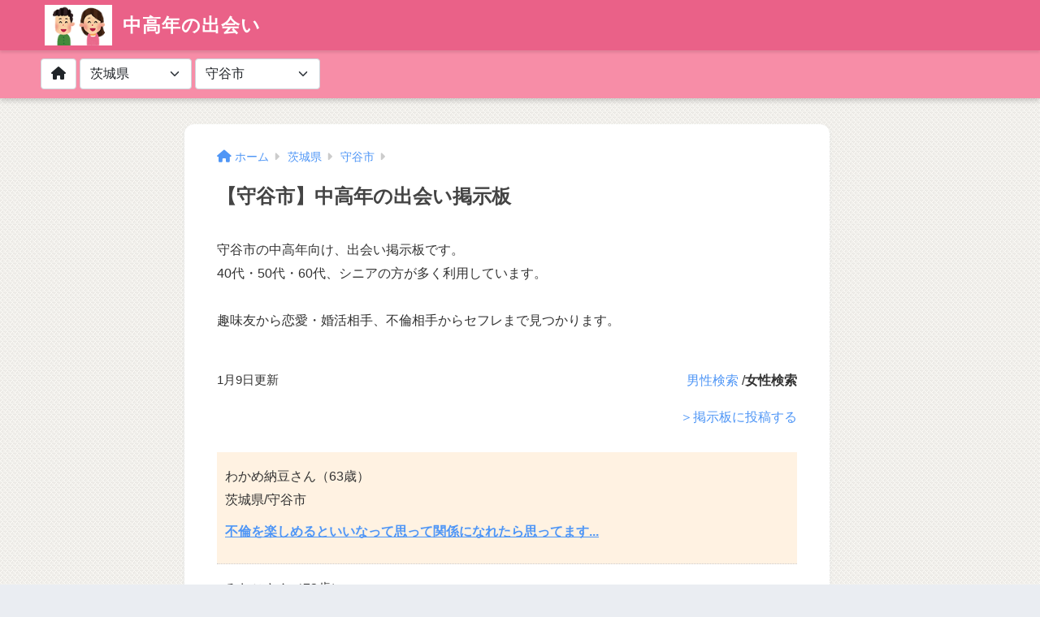

--- FILE ---
content_type: text/html; charset=UTF-8
request_url: https://xn--n8j6d415he1ae9hrty.com/area/%E8%8C%A8%E5%9F%8E/%E5%AE%88%E8%B0%B7%E5%B8%82/
body_size: 13345
content:
<!DOCTYPE html><html lang="ja"><head><meta charset="utf-8"><meta http-equiv="X-UA-Compatible" content="IE=edge"><meta name="HandheldFriendly" content="True"><meta name="MobileOptimized" content="320"><meta name="viewport" content="width=device-width, initial-scale=1, viewport-fit=cover"/><meta name="msapplication-TileColor" content="#ea6188"><meta name="theme-color" content="#ea6188"><link rel="pingback" href="https://xn--n8j6d415he1ae9hrty.com/xmlrpc.php"><title>【守谷市】中高年の出会い掲示板 | 中高年の出会い</title><meta name='robots' content='max-image-preview:large' /><link rel='dns-prefetch' href='//use.fontawesome.com' /><link rel='dns-prefetch' href='//www.googletagmanager.com' /><link rel="alternate" type="application/rss+xml" title="中高年の出会い &raquo; フィード" href="https://xn--n8j6d415he1ae9hrty.com/feed/" /><link rel="alternate" type="application/rss+xml" title="中高年の出会い &raquo; コメントフィード" href="https://xn--n8j6d415he1ae9hrty.com/comments/feed/" /> <script type="text/javascript" id="wpp-js" src="https://xn--n8j6d415he1ae9hrty.com/wp-content/plugins/wordpress-popular-posts/assets/js/wpp.min.js?ver=7.3.6" data-sampling="1" data-sampling-rate="2" data-api-url="https://xn--n8j6d415he1ae9hrty.com/wp-json/wordpress-popular-posts" data-post-id="1107" data-token="2e031708d6" data-lang="0" data-debug="0"></script> <link rel="alternate" title="oEmbed (JSON)" type="application/json+oembed" href="https://xn--n8j6d415he1ae9hrty.com/wp-json/oembed/1.0/embed?url=https%3A%2F%2Fxn--n8j6d415he1ae9hrty.com%2Farea%2F%25E8%258C%25A8%25E5%259F%258E%2F%25E5%25AE%2588%25E8%25B0%25B7%25E5%25B8%2582%2F" /><link rel="alternate" title="oEmbed (XML)" type="text/xml+oembed" href="https://xn--n8j6d415he1ae9hrty.com/wp-json/oembed/1.0/embed?url=https%3A%2F%2Fxn--n8j6d415he1ae9hrty.com%2Farea%2F%25E8%258C%25A8%25E5%259F%258E%2F%25E5%25AE%2588%25E8%25B0%25B7%25E5%25B8%2582%2F&#038;format=xml" /><style id='wp-img-auto-sizes-contain-inline-css' type='text/css'>img:is([sizes=auto i],[sizes^="auto," i]){contain-intrinsic-size:3000px 1500px}
/*# sourceURL=wp-img-auto-sizes-contain-inline-css */</style><link data-optimized="1" rel='stylesheet' id='sng-stylesheet-css' href='https://xn--n8j6d415he1ae9hrty.com/wp-content/litespeed/css/b8c01ea0338f50629f79ddf5d2947df3.css?ver=5c1b8' type='text/css' media='all' /><link data-optimized="1" rel='stylesheet' id='sng-option-css' href='https://xn--n8j6d415he1ae9hrty.com/wp-content/litespeed/css/1b3a06f6adbe14255f21fdbdd711739a.css?ver=88372' type='text/css' media='all' /><link data-optimized="1" rel='stylesheet' id='child-style-css' href='https://xn--n8j6d415he1ae9hrty.com/wp-content/litespeed/css/f3369e4fb90e4b0ccba334f19fe2d268.css?ver=35b26' type='text/css' media='all' /><link data-optimized="1" rel='stylesheet' id='sng-old-css-css' href='https://xn--n8j6d415he1ae9hrty.com/wp-content/litespeed/css/ffeb3f69273c917b64c50233e50bc7ec.css?ver=7f177' type='text/css' media='all' /><link data-optimized="1" rel='stylesheet' id='sango_theme_gutenberg-style-css' href='https://xn--n8j6d415he1ae9hrty.com/wp-content/litespeed/css/901d48435c54b41393bcdffa6ff563ae.css?ver=aa782' type='text/css' media='all' /><style id='sango_theme_gutenberg-style-inline-css' type='text/css'>:root{--sgb-main-color:#ea6188;--sgb-pastel-color:#eaccd3;--sgb-accent-color:#ffb36b;--sgb-widget-title-color:#ffffff;--sgb-widget-title-bg-color:#ea6188;--sgb-bg-color:#eaedf2;--wp--preset--color--sango-main:var(--sgb-main-color);--wp--preset--color--sango-pastel:var(--sgb-pastel-color);--wp--preset--color--sango-accent:var(--sgb-accent-color)}
/*# sourceURL=sango_theme_gutenberg-style-inline-css */</style><link rel='stylesheet' id='sng-fontawesome-css' href='https://use.fontawesome.com/releases/v6.1.1/css/all.css' type='text/css' media='all' /><link data-optimized="1" rel='stylesheet' id='wp-block-library-css' href='https://xn--n8j6d415he1ae9hrty.com/wp-content/litespeed/css/7da96a7ff049739ab7ae932cdfe2d3e6.css?ver=fd58e' type='text/css' media='all' /><style id='rinkerg-gutenberg-rinker-style-inline-css' type='text/css'>.wp-block-create-block-block{background-color:#21759b;color:#fff;padding:2px}

/*# sourceURL=https://xn--n8j6d415he1ae9hrty.com/wp-content/plugins/yyi-rinker/block/build/style-index.css */</style><style id='search-meter-recent-searches-style-inline-css' type='text/css'>.wp-block-search-meter-recent-searches>h2{margin-block-end:0;margin-block-start:0}.wp-block-search-meter-recent-searches>ul{list-style:none;padding-left:0}

/*# sourceURL=https://xn--n8j6d415he1ae9hrty.com/wp-content/plugins/search-meter/blocks/build/recent-searches/style-index.css */</style><style id='search-meter-popular-searches-style-inline-css' type='text/css'>.wp-block-search-meter-popular-searches>h2{margin-block-end:0;margin-block-start:0}.wp-block-search-meter-popular-searches>ul{list-style:none;padding-left:0}

/*# sourceURL=https://xn--n8j6d415he1ae9hrty.com/wp-content/plugins/search-meter/blocks/build/popular-searches/style-index.css */</style><style id='global-styles-inline-css' type='text/css'>:root{--wp--preset--aspect-ratio--square: 1;--wp--preset--aspect-ratio--4-3: 4/3;--wp--preset--aspect-ratio--3-4: 3/4;--wp--preset--aspect-ratio--3-2: 3/2;--wp--preset--aspect-ratio--2-3: 2/3;--wp--preset--aspect-ratio--16-9: 16/9;--wp--preset--aspect-ratio--9-16: 9/16;--wp--preset--color--black: #000000;--wp--preset--color--cyan-bluish-gray: #abb8c3;--wp--preset--color--white: #ffffff;--wp--preset--color--pale-pink: #f78da7;--wp--preset--color--vivid-red: #cf2e2e;--wp--preset--color--luminous-vivid-orange: #ff6900;--wp--preset--color--luminous-vivid-amber: #fcb900;--wp--preset--color--light-green-cyan: #7bdcb5;--wp--preset--color--vivid-green-cyan: #00d084;--wp--preset--color--pale-cyan-blue: #8ed1fc;--wp--preset--color--vivid-cyan-blue: #0693e3;--wp--preset--color--vivid-purple: #9b51e0;--wp--preset--color--sango-main: var(--sgb-main-color);--wp--preset--color--sango-pastel: var(--sgb-pastel-color);--wp--preset--color--sango-accent: var(--sgb-accent-color);--wp--preset--color--sango-blue: #009EF3;--wp--preset--color--sango-orange: #ffb36b;--wp--preset--color--sango-red: #f88080;--wp--preset--color--sango-green: #90d581;--wp--preset--color--sango-black: #333;--wp--preset--color--sango-gray: gray;--wp--preset--color--sango-silver: whitesmoke;--wp--preset--color--sango-light-blue: #b4e0fa;--wp--preset--color--sango-light-red: #ffebeb;--wp--preset--color--sango-light-orange: #fff9e6;--wp--preset--gradient--vivid-cyan-blue-to-vivid-purple: linear-gradient(135deg,rgb(6,147,227) 0%,rgb(155,81,224) 100%);--wp--preset--gradient--light-green-cyan-to-vivid-green-cyan: linear-gradient(135deg,rgb(122,220,180) 0%,rgb(0,208,130) 100%);--wp--preset--gradient--luminous-vivid-amber-to-luminous-vivid-orange: linear-gradient(135deg,rgb(252,185,0) 0%,rgb(255,105,0) 100%);--wp--preset--gradient--luminous-vivid-orange-to-vivid-red: linear-gradient(135deg,rgb(255,105,0) 0%,rgb(207,46,46) 100%);--wp--preset--gradient--very-light-gray-to-cyan-bluish-gray: linear-gradient(135deg,rgb(238,238,238) 0%,rgb(169,184,195) 100%);--wp--preset--gradient--cool-to-warm-spectrum: linear-gradient(135deg,rgb(74,234,220) 0%,rgb(151,120,209) 20%,rgb(207,42,186) 40%,rgb(238,44,130) 60%,rgb(251,105,98) 80%,rgb(254,248,76) 100%);--wp--preset--gradient--blush-light-purple: linear-gradient(135deg,rgb(255,206,236) 0%,rgb(152,150,240) 100%);--wp--preset--gradient--blush-bordeaux: linear-gradient(135deg,rgb(254,205,165) 0%,rgb(254,45,45) 50%,rgb(107,0,62) 100%);--wp--preset--gradient--luminous-dusk: linear-gradient(135deg,rgb(255,203,112) 0%,rgb(199,81,192) 50%,rgb(65,88,208) 100%);--wp--preset--gradient--pale-ocean: linear-gradient(135deg,rgb(255,245,203) 0%,rgb(182,227,212) 50%,rgb(51,167,181) 100%);--wp--preset--gradient--electric-grass: linear-gradient(135deg,rgb(202,248,128) 0%,rgb(113,206,126) 100%);--wp--preset--gradient--midnight: linear-gradient(135deg,rgb(2,3,129) 0%,rgb(40,116,252) 100%);--wp--preset--font-size--small: 13px;--wp--preset--font-size--medium: 20px;--wp--preset--font-size--large: 36px;--wp--preset--font-size--x-large: 42px;--wp--preset--font-family--default: "Helvetica", "Arial", "Hiragino Kaku Gothic ProN", "Hiragino Sans", YuGothic, "Yu Gothic", "メイリオ", Meiryo, sans-serif;--wp--preset--font-family--notosans: "Noto Sans JP", var(--wp--preset--font-family--default);--wp--preset--font-family--mplusrounded: "M PLUS Rounded 1c", var(--wp--preset--font-family--default);--wp--preset--font-family--dfont: "Quicksand", var(--wp--preset--font-family--default);--wp--preset--spacing--20: 0.44rem;--wp--preset--spacing--30: 0.67rem;--wp--preset--spacing--40: 1rem;--wp--preset--spacing--50: 1.5rem;--wp--preset--spacing--60: 2.25rem;--wp--preset--spacing--70: 3.38rem;--wp--preset--spacing--80: 5.06rem;--wp--preset--shadow--natural: 6px 6px 9px rgba(0, 0, 0, 0.2);--wp--preset--shadow--deep: 12px 12px 50px rgba(0, 0, 0, 0.4);--wp--preset--shadow--sharp: 6px 6px 0px rgba(0, 0, 0, 0.2);--wp--preset--shadow--outlined: 6px 6px 0px -3px rgb(255, 255, 255), 6px 6px rgb(0, 0, 0);--wp--preset--shadow--crisp: 6px 6px 0px rgb(0, 0, 0);--wp--custom--wrap--width: 92%;--wp--custom--wrap--default-width: 800px;--wp--custom--wrap--content-width: 1180px;--wp--custom--wrap--max-width: var(--wp--custom--wrap--content-width);--wp--custom--wrap--side: 30%;--wp--custom--wrap--gap: 2em;--wp--custom--wrap--mobile--padding: 16px;--wp--custom--shadow--large: 0 16px 30px -7px rgba(0, 12, 66, 0.15 );--wp--custom--shadow--large-hover: 0 40px 50px -16px rgba(0, 12, 66, 0.2 );--wp--custom--shadow--medium: 0 6px 13px -3px rgba(0, 12, 66, 0.1), 0 0px 1px rgba(0,30,100, 0.1 );--wp--custom--shadow--medium-hover: 0 12px 45px -9px rgb(0 0 0 / 23%);--wp--custom--shadow--solid: 0 1px 2px 0 rgba(24, 44, 84, 0.1), 0 1px 3px 1px rgba(24, 44, 84, 0.1);--wp--custom--shadow--solid-hover: 0 2px 4px 0 rgba(24, 44, 84, 0.1), 0 2px 8px 0 rgba(24, 44, 84, 0.1);--wp--custom--shadow--small: 0 2px 4px #4385bb12;--wp--custom--rounded--medium: 12px;--wp--custom--rounded--small: 6px;--wp--custom--widget--padding-horizontal: 18px;--wp--custom--widget--padding-vertical: 6px;--wp--custom--widget--icon-margin: 6px;--wp--custom--widget--gap: 2.5em;--wp--custom--entry--gap: 1.5rem;--wp--custom--entry--gap-mobile: 1rem;--wp--custom--entry--border-color: #eaedf2;--wp--custom--animation--fade-in: fadeIn 0.7s ease 0s 1 normal;--wp--custom--animation--header: fadeHeader 1s ease 0s 1 normal;--wp--custom--transition--default: 0.3s ease-in-out;--wp--custom--totop--opacity: 0.6;--wp--custom--totop--right: 18px;--wp--custom--totop--bottom: 20px;--wp--custom--totop--mobile--right: 16px;--wp--custom--totop--mobile--bottom: 10px;--wp--custom--toc--button--opacity: 0.6;--wp--custom--footer--column-gap: 40px;}:root { --wp--style--global--content-size: 900px;--wp--style--global--wide-size: 980px; }:where(body) { margin: 0; }.wp-site-blocks > .alignleft { float: left; margin-right: 2em; }.wp-site-blocks > .alignright { float: right; margin-left: 2em; }.wp-site-blocks > .aligncenter { justify-content: center; margin-left: auto; margin-right: auto; }:where(.wp-site-blocks) > * { margin-block-start: 1.5rem; margin-block-end: 0; }:where(.wp-site-blocks) > :first-child { margin-block-start: 0; }:where(.wp-site-blocks) > :last-child { margin-block-end: 0; }:root { --wp--style--block-gap: 1.5rem; }:root :where(.is-layout-flow) > :first-child{margin-block-start: 0;}:root :where(.is-layout-flow) > :last-child{margin-block-end: 0;}:root :where(.is-layout-flow) > *{margin-block-start: 1.5rem;margin-block-end: 0;}:root :where(.is-layout-constrained) > :first-child{margin-block-start: 0;}:root :where(.is-layout-constrained) > :last-child{margin-block-end: 0;}:root :where(.is-layout-constrained) > *{margin-block-start: 1.5rem;margin-block-end: 0;}:root :where(.is-layout-flex){gap: 1.5rem;}:root :where(.is-layout-grid){gap: 1.5rem;}.is-layout-flow > .alignleft{float: left;margin-inline-start: 0;margin-inline-end: 2em;}.is-layout-flow > .alignright{float: right;margin-inline-start: 2em;margin-inline-end: 0;}.is-layout-flow > .aligncenter{margin-left: auto !important;margin-right: auto !important;}.is-layout-constrained > .alignleft{float: left;margin-inline-start: 0;margin-inline-end: 2em;}.is-layout-constrained > .alignright{float: right;margin-inline-start: 2em;margin-inline-end: 0;}.is-layout-constrained > .aligncenter{margin-left: auto !important;margin-right: auto !important;}.is-layout-constrained > :where(:not(.alignleft):not(.alignright):not(.alignfull)){max-width: var(--wp--style--global--content-size);margin-left: auto !important;margin-right: auto !important;}.is-layout-constrained > .alignwide{max-width: var(--wp--style--global--wide-size);}body .is-layout-flex{display: flex;}.is-layout-flex{flex-wrap: wrap;align-items: center;}.is-layout-flex > :is(*, div){margin: 0;}body .is-layout-grid{display: grid;}.is-layout-grid > :is(*, div){margin: 0;}body{font-family: var(--sgb-font-family);padding-top: 0px;padding-right: 0px;padding-bottom: 0px;padding-left: 0px;}a:where(:not(.wp-element-button)){text-decoration: underline;}:root :where(.wp-element-button, .wp-block-button__link){background-color: #32373c;border-width: 0;color: #fff;font-family: inherit;font-size: inherit;font-style: inherit;font-weight: inherit;letter-spacing: inherit;line-height: inherit;padding-top: calc(0.667em + 2px);padding-right: calc(1.333em + 2px);padding-bottom: calc(0.667em + 2px);padding-left: calc(1.333em + 2px);text-decoration: none;text-transform: inherit;}.has-black-color{color: var(--wp--preset--color--black) !important;}.has-cyan-bluish-gray-color{color: var(--wp--preset--color--cyan-bluish-gray) !important;}.has-white-color{color: var(--wp--preset--color--white) !important;}.has-pale-pink-color{color: var(--wp--preset--color--pale-pink) !important;}.has-vivid-red-color{color: var(--wp--preset--color--vivid-red) !important;}.has-luminous-vivid-orange-color{color: var(--wp--preset--color--luminous-vivid-orange) !important;}.has-luminous-vivid-amber-color{color: var(--wp--preset--color--luminous-vivid-amber) !important;}.has-light-green-cyan-color{color: var(--wp--preset--color--light-green-cyan) !important;}.has-vivid-green-cyan-color{color: var(--wp--preset--color--vivid-green-cyan) !important;}.has-pale-cyan-blue-color{color: var(--wp--preset--color--pale-cyan-blue) !important;}.has-vivid-cyan-blue-color{color: var(--wp--preset--color--vivid-cyan-blue) !important;}.has-vivid-purple-color{color: var(--wp--preset--color--vivid-purple) !important;}.has-sango-main-color{color: var(--wp--preset--color--sango-main) !important;}.has-sango-pastel-color{color: var(--wp--preset--color--sango-pastel) !important;}.has-sango-accent-color{color: var(--wp--preset--color--sango-accent) !important;}.has-sango-blue-color{color: var(--wp--preset--color--sango-blue) !important;}.has-sango-orange-color{color: var(--wp--preset--color--sango-orange) !important;}.has-sango-red-color{color: var(--wp--preset--color--sango-red) !important;}.has-sango-green-color{color: var(--wp--preset--color--sango-green) !important;}.has-sango-black-color{color: var(--wp--preset--color--sango-black) !important;}.has-sango-gray-color{color: var(--wp--preset--color--sango-gray) !important;}.has-sango-silver-color{color: var(--wp--preset--color--sango-silver) !important;}.has-sango-light-blue-color{color: var(--wp--preset--color--sango-light-blue) !important;}.has-sango-light-red-color{color: var(--wp--preset--color--sango-light-red) !important;}.has-sango-light-orange-color{color: var(--wp--preset--color--sango-light-orange) !important;}.has-black-background-color{background-color: var(--wp--preset--color--black) !important;}.has-cyan-bluish-gray-background-color{background-color: var(--wp--preset--color--cyan-bluish-gray) !important;}.has-white-background-color{background-color: var(--wp--preset--color--white) !important;}.has-pale-pink-background-color{background-color: var(--wp--preset--color--pale-pink) !important;}.has-vivid-red-background-color{background-color: var(--wp--preset--color--vivid-red) !important;}.has-luminous-vivid-orange-background-color{background-color: var(--wp--preset--color--luminous-vivid-orange) !important;}.has-luminous-vivid-amber-background-color{background-color: var(--wp--preset--color--luminous-vivid-amber) !important;}.has-light-green-cyan-background-color{background-color: var(--wp--preset--color--light-green-cyan) !important;}.has-vivid-green-cyan-background-color{background-color: var(--wp--preset--color--vivid-green-cyan) !important;}.has-pale-cyan-blue-background-color{background-color: var(--wp--preset--color--pale-cyan-blue) !important;}.has-vivid-cyan-blue-background-color{background-color: var(--wp--preset--color--vivid-cyan-blue) !important;}.has-vivid-purple-background-color{background-color: var(--wp--preset--color--vivid-purple) !important;}.has-sango-main-background-color{background-color: var(--wp--preset--color--sango-main) !important;}.has-sango-pastel-background-color{background-color: var(--wp--preset--color--sango-pastel) !important;}.has-sango-accent-background-color{background-color: var(--wp--preset--color--sango-accent) !important;}.has-sango-blue-background-color{background-color: var(--wp--preset--color--sango-blue) !important;}.has-sango-orange-background-color{background-color: var(--wp--preset--color--sango-orange) !important;}.has-sango-red-background-color{background-color: var(--wp--preset--color--sango-red) !important;}.has-sango-green-background-color{background-color: var(--wp--preset--color--sango-green) !important;}.has-sango-black-background-color{background-color: var(--wp--preset--color--sango-black) !important;}.has-sango-gray-background-color{background-color: var(--wp--preset--color--sango-gray) !important;}.has-sango-silver-background-color{background-color: var(--wp--preset--color--sango-silver) !important;}.has-sango-light-blue-background-color{background-color: var(--wp--preset--color--sango-light-blue) !important;}.has-sango-light-red-background-color{background-color: var(--wp--preset--color--sango-light-red) !important;}.has-sango-light-orange-background-color{background-color: var(--wp--preset--color--sango-light-orange) !important;}.has-black-border-color{border-color: var(--wp--preset--color--black) !important;}.has-cyan-bluish-gray-border-color{border-color: var(--wp--preset--color--cyan-bluish-gray) !important;}.has-white-border-color{border-color: var(--wp--preset--color--white) !important;}.has-pale-pink-border-color{border-color: var(--wp--preset--color--pale-pink) !important;}.has-vivid-red-border-color{border-color: var(--wp--preset--color--vivid-red) !important;}.has-luminous-vivid-orange-border-color{border-color: var(--wp--preset--color--luminous-vivid-orange) !important;}.has-luminous-vivid-amber-border-color{border-color: var(--wp--preset--color--luminous-vivid-amber) !important;}.has-light-green-cyan-border-color{border-color: var(--wp--preset--color--light-green-cyan) !important;}.has-vivid-green-cyan-border-color{border-color: var(--wp--preset--color--vivid-green-cyan) !important;}.has-pale-cyan-blue-border-color{border-color: var(--wp--preset--color--pale-cyan-blue) !important;}.has-vivid-cyan-blue-border-color{border-color: var(--wp--preset--color--vivid-cyan-blue) !important;}.has-vivid-purple-border-color{border-color: var(--wp--preset--color--vivid-purple) !important;}.has-sango-main-border-color{border-color: var(--wp--preset--color--sango-main) !important;}.has-sango-pastel-border-color{border-color: var(--wp--preset--color--sango-pastel) !important;}.has-sango-accent-border-color{border-color: var(--wp--preset--color--sango-accent) !important;}.has-sango-blue-border-color{border-color: var(--wp--preset--color--sango-blue) !important;}.has-sango-orange-border-color{border-color: var(--wp--preset--color--sango-orange) !important;}.has-sango-red-border-color{border-color: var(--wp--preset--color--sango-red) !important;}.has-sango-green-border-color{border-color: var(--wp--preset--color--sango-green) !important;}.has-sango-black-border-color{border-color: var(--wp--preset--color--sango-black) !important;}.has-sango-gray-border-color{border-color: var(--wp--preset--color--sango-gray) !important;}.has-sango-silver-border-color{border-color: var(--wp--preset--color--sango-silver) !important;}.has-sango-light-blue-border-color{border-color: var(--wp--preset--color--sango-light-blue) !important;}.has-sango-light-red-border-color{border-color: var(--wp--preset--color--sango-light-red) !important;}.has-sango-light-orange-border-color{border-color: var(--wp--preset--color--sango-light-orange) !important;}.has-vivid-cyan-blue-to-vivid-purple-gradient-background{background: var(--wp--preset--gradient--vivid-cyan-blue-to-vivid-purple) !important;}.has-light-green-cyan-to-vivid-green-cyan-gradient-background{background: var(--wp--preset--gradient--light-green-cyan-to-vivid-green-cyan) !important;}.has-luminous-vivid-amber-to-luminous-vivid-orange-gradient-background{background: var(--wp--preset--gradient--luminous-vivid-amber-to-luminous-vivid-orange) !important;}.has-luminous-vivid-orange-to-vivid-red-gradient-background{background: var(--wp--preset--gradient--luminous-vivid-orange-to-vivid-red) !important;}.has-very-light-gray-to-cyan-bluish-gray-gradient-background{background: var(--wp--preset--gradient--very-light-gray-to-cyan-bluish-gray) !important;}.has-cool-to-warm-spectrum-gradient-background{background: var(--wp--preset--gradient--cool-to-warm-spectrum) !important;}.has-blush-light-purple-gradient-background{background: var(--wp--preset--gradient--blush-light-purple) !important;}.has-blush-bordeaux-gradient-background{background: var(--wp--preset--gradient--blush-bordeaux) !important;}.has-luminous-dusk-gradient-background{background: var(--wp--preset--gradient--luminous-dusk) !important;}.has-pale-ocean-gradient-background{background: var(--wp--preset--gradient--pale-ocean) !important;}.has-electric-grass-gradient-background{background: var(--wp--preset--gradient--electric-grass) !important;}.has-midnight-gradient-background{background: var(--wp--preset--gradient--midnight) !important;}.has-small-font-size{font-size: var(--wp--preset--font-size--small) !important;}.has-medium-font-size{font-size: var(--wp--preset--font-size--medium) !important;}.has-large-font-size{font-size: var(--wp--preset--font-size--large) !important;}.has-x-large-font-size{font-size: var(--wp--preset--font-size--x-large) !important;}.has-default-font-family{font-family: var(--wp--preset--font-family--default) !important;}.has-notosans-font-family{font-family: var(--wp--preset--font-family--notosans) !important;}.has-mplusrounded-font-family{font-family: var(--wp--preset--font-family--mplusrounded) !important;}.has-dfont-font-family{font-family: var(--wp--preset--font-family--dfont) !important;}
:root :where(.wp-block-button .wp-block-button__link){background-color: var(--wp--preset--color--sango-main);border-radius: var(--wp--custom--rounded--medium);color: #fff;font-size: 18px;font-weight: 600;padding-top: 0.4em;padding-right: 1.3em;padding-bottom: 0.4em;padding-left: 1.3em;}
:root :where(.wp-block-pullquote){font-size: 1.5em;line-height: 1.6;}
/*# sourceURL=global-styles-inline-css */</style><link data-optimized="1" rel='stylesheet' id='avatar-manager-css' href='https://xn--n8j6d415he1ae9hrty.com/wp-content/litespeed/css/f6cff8bac0f66ab163cdfb588517c8d3.css?ver=7c8d3' type='text/css' media='all' /><link data-optimized="1" rel='stylesheet' id='yyi_rinker_stylesheet-css' href='https://xn--n8j6d415he1ae9hrty.com/wp-content/litespeed/css/38ac712e181240e6fb5c7b6ad919769d.css?ver=71993' type='text/css' media='all' /> <script type="text/javascript" src="https://xn--n8j6d415he1ae9hrty.com/wp-includes/js/jquery/jquery.min.js?ver=3.7.1" id="jquery-core-js"></script> <link rel="https://api.w.org/" href="https://xn--n8j6d415he1ae9hrty.com/wp-json/" /><link rel="alternate" title="JSON" type="application/json" href="https://xn--n8j6d415he1ae9hrty.com/wp-json/wp/v2/pages/1107" /><link rel="EditURI" type="application/rsd+xml" title="RSD" href="https://xn--n8j6d415he1ae9hrty.com/xmlrpc.php?rsd" /><link rel="canonical" href="https://xn--n8j6d415he1ae9hrty.com/area/%E8%8C%A8%E5%9F%8E/%E5%AE%88%E8%B0%B7%E5%B8%82/" /><meta property="og:title" content="【守谷市】中高年の出会い掲示板" /><meta property="og:type" content="blog" /><meta property="og:description" content="" /><meta property="og:url" content="https://xn--n8j6d415he1ae9hrty.com/area/%E8%8C%A8%E5%9F%8E/%E5%AE%88%E8%B0%B7%E5%B8%82/" /><meta property="og:site_name" content="中高年の出会い" /><meta name="twitter:title" content="【守谷市】中高年の出会い掲示板" /><meta name="twitter:card" content="summary" /><meta name="twitter:description" content="" /><meta name="twitter:url" content="https://xn--n8j6d415he1ae9hrty.com/area/%E8%8C%A8%E5%9F%8E/%E5%AE%88%E8%B0%B7%E5%B8%82/" /><meta name="generator" content="Site Kit by Google 1.168.0" /><style id="wpp-loading-animation-styles">@-webkit-keyframes bgslide{from{background-position-x:0}to{background-position-x:-200%}}@keyframes bgslide{from{background-position-x:0}to{background-position-x:-200%}}.wpp-widget-block-placeholder,.wpp-shortcode-placeholder{margin:0 auto;width:60px;height:3px;background:#dd3737;background:linear-gradient(90deg,#dd3737 0%,#571313 10%,#dd3737 100%);background-size:200% auto;border-radius:3px;-webkit-animation:bgslide 1s infinite linear;animation:bgslide 1s infinite linear}</style><style>.yyi-rinker-images {
    display: flex;
    justify-content: center;
    align-items: center;
    position: relative;

}
div.yyi-rinker-image img.yyi-rinker-main-img.hidden {
    display: none;
}

.yyi-rinker-images-arrow {
    cursor: pointer;
    position: absolute;
    top: 50%;
    display: block;
    margin-top: -11px;
    opacity: 0.6;
    width: 22px;
}

.yyi-rinker-images-arrow-left{
    left: -10px;
}
.yyi-rinker-images-arrow-right{
    right: -10px;
}

.yyi-rinker-images-arrow-left.hidden {
    display: none;
}

.yyi-rinker-images-arrow-right.hidden {
    display: none;
}
div.yyi-rinker-contents.yyi-rinker-design-tate  div.yyi-rinker-box{
    flex-direction: column;
}

div.yyi-rinker-contents.yyi-rinker-design-slim div.yyi-rinker-box .yyi-rinker-links {
    flex-direction: column;
}

div.yyi-rinker-contents.yyi-rinker-design-slim div.yyi-rinker-info {
    width: 100%;
}

div.yyi-rinker-contents.yyi-rinker-design-slim .yyi-rinker-title {
    text-align: center;
}

div.yyi-rinker-contents.yyi-rinker-design-slim .yyi-rinker-links {
    text-align: center;
}
div.yyi-rinker-contents.yyi-rinker-design-slim .yyi-rinker-image {
    margin: auto;
}

div.yyi-rinker-contents.yyi-rinker-design-slim div.yyi-rinker-info ul.yyi-rinker-links li {
	align-self: stretch;
}
div.yyi-rinker-contents.yyi-rinker-design-slim div.yyi-rinker-box div.yyi-rinker-info {
	padding: 0;
}
div.yyi-rinker-contents.yyi-rinker-design-slim div.yyi-rinker-box {
	flex-direction: column;
	padding: 14px 5px 0;
}

.yyi-rinker-design-slim div.yyi-rinker-box div.yyi-rinker-info {
	text-align: center;
}

.yyi-rinker-design-slim div.price-box span.price {
	display: block;
}

div.yyi-rinker-contents.yyi-rinker-design-slim div.yyi-rinker-info div.yyi-rinker-title a{
	font-size:16px;
}

div.yyi-rinker-contents.yyi-rinker-design-slim ul.yyi-rinker-links li.amazonkindlelink:before,  div.yyi-rinker-contents.yyi-rinker-design-slim ul.yyi-rinker-links li.amazonlink:before,  div.yyi-rinker-contents.yyi-rinker-design-slim ul.yyi-rinker-links li.rakutenlink:before, div.yyi-rinker-contents.yyi-rinker-design-slim ul.yyi-rinker-links li.yahoolink:before, div.yyi-rinker-contents.yyi-rinker-design-slim ul.yyi-rinker-links li.mercarilink:before {
	font-size:12px;
}

div.yyi-rinker-contents.yyi-rinker-design-slim ul.yyi-rinker-links li a {
	font-size: 13px;
}
.entry-content ul.yyi-rinker-links li {
	padding: 0;
}

div.yyi-rinker-contents .yyi-rinker-attention.attention_desing_right_ribbon {
    width: 89px;
    height: 91px;
    position: absolute;
    top: -1px;
    right: -1px;
    left: auto;
    overflow: hidden;
}

div.yyi-rinker-contents .yyi-rinker-attention.attention_desing_right_ribbon span {
    display: inline-block;
    width: 146px;
    position: absolute;
    padding: 4px 0;
    left: -13px;
    top: 12px;
    text-align: center;
    font-size: 12px;
    line-height: 24px;
    -webkit-transform: rotate(45deg);
    transform: rotate(45deg);
    box-shadow: 0 1px 3px rgba(0, 0, 0, 0.2);
}

div.yyi-rinker-contents .yyi-rinker-attention.attention_desing_right_ribbon {
    background: none;
}
.yyi-rinker-attention.attention_desing_right_ribbon .yyi-rinker-attention-after,
.yyi-rinker-attention.attention_desing_right_ribbon .yyi-rinker-attention-before{
display:none;
}
div.yyi-rinker-use-right_ribbon div.yyi-rinker-title {
    margin-right: 2rem;
}</style><meta name="referrer" content="no-referrer-when-downgrade" /><meta property="og:title" content="【守谷市】中高年の出会い掲示板" /><meta property="og:description" content="" /><meta property="og:type" content="article" /><meta property="og:url" content="https://xn--n8j6d415he1ae9hrty.com/area/%E8%8C%A8%E5%9F%8E/%E5%AE%88%E8%B0%B7%E5%B8%82/" /><meta property="og:image" content="https://xn--n8j6d415he1ae9hrty.com/wp-content/themes/sango-theme/library/images/default.jpg" /><meta name="thumbnail" content="https://xn--n8j6d415he1ae9hrty.com/wp-content/themes/sango-theme/library/images/default.jpg" /><meta property="og:site_name" content="中高年の出会い" /><meta name="twitter:card" content="summary_large_image" /><style type="text/css" id="custom-background-css">body.custom-background { background-image: url("https://xn--n8j6d415he1ae9hrty.com/wp-content/uploads/2023/02/background.jpg.webp"); background-position: left top; background-size: auto; background-repeat: repeat; background-attachment: scroll; }</style> <script type="litespeed/javascript">(function(w,d,s,l,i){w[l]=w[l]||[];w[l].push({'gtm.start':new Date().getTime(),event:'gtm.js'});var f=d.getElementsByTagName(s)[0],j=d.createElement(s),dl=l!='dataLayer'?'&l='+l:'';j.async=!0;j.src='https://www.googletagmanager.com/gtm.js?id='+i+dl;f.parentNode.insertBefore(j,f)})(window,document,'script','dataLayer','GTM-WBTMPCH')</script> <link rel="icon" href="https://xn--n8j6d415he1ae9hrty.com/wp-content/uploads/2020/09/icon.jpg" sizes="32x32" /><link rel="icon" href="https://xn--n8j6d415he1ae9hrty.com/wp-content/uploads/2020/09/icon.jpg" sizes="192x192" /><link rel="apple-touch-icon" href="https://xn--n8j6d415he1ae9hrty.com/wp-content/uploads/2020/09/icon.jpg" /><meta name="msapplication-TileImage" content="https://xn--n8j6d415he1ae9hrty.com/wp-content/uploads/2020/09/icon.jpg" /><style>a{color:#4f96f6}.header, .drawer__title{background-color:#ea6188}#logo a{color:#FFF}.desktop-nav li a , .mobile-nav li a, #drawer__open, .header-search__open, .drawer__title{color:#FFF}.drawer__title__close span, .drawer__title__close span:before{background:#FFF}.desktop-nav li:after{background:#FFF}.mobile-nav .current-menu-item{border-bottom-color:#FFF}.widgettitle, .sidebar .wp-block-group h2, .drawer .wp-block-group h2{color:#ffffff;background-color:#ea6188}#footer-menu a, .copyright{color:#FFF}#footer-menu{background-color:#ea6188}.footer{background-color:#ea6188}.footer, .footer a, .footer .widget ul li a{color:#ffffff}body{font-size:100%}@media only screen and (min-width:481px){body{font-size:100%}}@media only screen and (min-width:1030px){body{font-size:100%}}.totop{background:#ffb36b}.header-info a{color:#FFF;background:linear-gradient(95deg, #738bff, #85e3ec)}.fixed-menu ul{background:#FFF}.fixed-menu a{color:#a2a7ab}.fixed-menu .current-menu-item a, .fixed-menu ul li a.active{color:#009EF3}.post-tab{background:#FFF}.post-tab > div{color:#a7a7a7}body{--sgb-font-family:var(--wp--preset--font-family--default)}#fixed_sidebar{top:0px}:target{scroll-margin-top:0px}.Threads:before{background-image:url("https://xn--n8j6d415he1ae9hrty.com/wp-content/themes/sango-theme/library/images/threads.svg")}.profile-sns li .Threads:before{background-image:url("https://xn--n8j6d415he1ae9hrty.com/wp-content/themes/sango-theme/library/images/threads-outline.svg")}.X:before, .follow-x::before{background-image:url("https://xn--n8j6d415he1ae9hrty.com/wp-content/themes/sango-theme/library/images/x-circle.svg")}</style></head><body class="wp-singular page-template page-template-page-bbs page-template-page-bbs-php page page-id-1107 page-child parent-pageid-18 custom-background wp-theme-sango-theme wp-child-theme-sango-theme-child fa5">
<noscript>
<iframe src="https://www.googletagmanager.com/ns.html?id=GTM-WBTMPCH" height="0" width="0" style="display:none;visibility:hidden"></iframe>
</noscript><div id="container" class="container"><header class="header
"><div id="inner-header" class="inner-header wrap"><div id="logo" class="logo header-logo h1 dfont">
<a href="https://xn--n8j6d415he1ae9hrty.com/" class="header-logo__link">
<img src="https://xn--n8j6d415he1ae9hrty.com/wp-content/uploads/2020/05/logoimage.png" alt="中高年の出会い" width="100" height="60" class="header-logo__img">
中高年の出会い	</a></div><div class="header-search">
<input type="checkbox" class="header-search__input" id="header-search-input" onclick="document.querySelector('.header-search__modal .searchform__input').focus()">
<label class="header-search__close" for="header-search-input"></label><div class="header-search__modal"><form role="search" method="get" class="searchform" action="https://xn--n8j6d415he1ae9hrty.com/"><div>
<input type="search" class="searchform__input" name="s" value="" placeholder="検索" />
<button type="submit" class="searchform__submit" aria-label="検索"><i class="fas fa-search" aria-hidden="true"></i></button></div></form></div></div></div></header><style>.header {
    box-shadow: 0 3px 3px rgb(0 0 0 / 9%);
    z-index: 1050;
}
#areabox {
  box-shadow: 0 3px 6px rgb(0 0 0 / 18%);
  background: #f78da7;
  padding-top:10px;
  padding-right:10px;
  padding-left:10px;
}
#areabox .mr-1 {
    margin-right: 0.25rem!important;
}
#areabox .box_form{
  margin: 0 auto;
}
@media only screen and (min-width: 1030px){
  #areabox .box_form{
    width: 92%;
  }
}
@media only screen and (min-width: 1240px) {
  #areabox .box_form{
    width: 1180px;
  }
}
#areabox select {
    outline: 0;
    appearance: none;
}
#areabox .form-select {
    display: block;
    width: auto;
    padding: 0.375rem 1.75rem 0.375rem 0.75rem;
    font-size: 1rem;
    line-height: 1.5;
    color: #212529;
    vertical-align: middle;
    background-color: #fff;
    background-image: url("data:image/svg+xml;charset=utf8,%3Csvg%20xmlns%3D'http%3A%2F%2Fwww.w3.org%2F2000%2Fsvg'%20viewBox%3D'0%200%2016%2016'%3E%3Cpath%20fill%3D'none'%20stroke%3D'%23343a40'%20stroke-linecap%3D'round'%20stroke-linejoin%3D'round'%20stroke-width%3D'2'%20d%3D'M2%205l6%206%206-6'%2F%3E%3C%2Fsvg%3E");
    background-repeat: no-repeat;
    background-position: right 0.75rem center;
    background-size: 16px 12px;
    border: 1px solid #ced4da;
    border-radius: 0.25rem;
}
#areabox .col-auto {
    width: auto;
    display: inline-block;
}
#areabox.sticky-top {
    position: sticky;
    top: 0;
    z-index: 1020;
}
#areabox .btn {
    display: inline-block;
    color: #212529;
    text-align: center;
    background-color: white;
    border: 1px solid #ced4da;
    padding: 0.375rem 0.75rem;
    font-size: 1rem;
    line-height: 1.5;
    border-radius: 0.25rem;
}</style><div id="areabox" class="sticky-top"><form name="box_form" class="box_form"><div class="col-auto mr-1">
<a class="btn" href="/"><i class="fas fa-home"></i></a></div><div class="col-auto mr-1">
<select name="area" class="form-select" id="box_prefarea" onchange="location.href=document.getElementsByName('box_form')[0].area.value"><option value="/" disabled selected style="display:none;">地域の掲示板</option><optgroup label="北海道・東北"><option value="/area/%E5%8C%97%E6%B5%B7%E9%81%93/">北海道</option><option value="/area/%E9%9D%92%E6%A3%AE/">青森県</option><option value="/area/%E5%B2%A9%E6%89%8B/">岩手県</option><option value="/area/%E5%AE%AE%E5%9F%8E/">宮城県</option><option value="/area/%E7%A7%8B%E7%94%B0/">秋田県</option><option value="/area/%E5%B1%B1%E5%BD%A2/">山形県</option><option value="/area/%E7%A6%8F%E5%B3%B6/">福島県</option></optgroup><p>関東</p><optgroup label="関東"><option value="/area/%E6%9D%B1%E4%BA%AC/">東京都</option><option value="/area/%E7%A5%9E%E5%A5%88%E5%B7%9D/">神奈川県</option><option value="/area/%E5%9F%BC%E7%8E%89/">埼玉県</option><option value="/area/%E5%8D%83%E8%91%89/">千葉県</option><option value="/area/%E8%8C%A8%E5%9F%8E/" selected>茨城県</option><option value="/area/%E6%A0%83%E6%9C%A8/">栃木県</option><option value="/area/%E7%BE%A4%E9%A6%AC/">群馬県</option></optgroup><p>甲信越・北陸</p><optgroup label="甲信越・北陸"><option value="/area/%E5%B1%B1%E6%A2%A8/">山梨県</option><option value="/area/%E9%95%B7%E9%87%8E/">長野県</option><option value="/area/%E6%96%B0%E6%BD%9F/">新潟県</option><option value="/area/%E5%AF%8C%E5%B1%B1/">富山県</option><option value="/area/%E7%9F%B3%E5%B7%9D/">石川県</option><option value="/area/%E7%A6%8F%E4%BA%95/">福井県</option></optgroup><p>東海</p><optgroup label="東海"><option value="/area/%E6%84%9B%E7%9F%A5/">愛知県</option><option value="/area/%E5%B2%90%E9%98%9C/">岐阜県</option><option value="/area/%E4%B8%89%E9%87%8D/">三重県</option><option value="/area/%E9%9D%99%E5%B2%A1/">静岡県</option></optgroup><p>関西</p><optgroup label="関西"><option value="/area/%E5%A4%A7%E9%98%AA/">大阪府</option><option value="/area/%E4%BA%AC%E9%83%BD/">京都府</option><option value="/area/%E5%85%B5%E5%BA%AB/">兵庫県</option><option value="/area/%E5%A5%88%E8%89%AF/">奈良県</option><option value="/area/%E5%92%8C%E6%AD%8C%E5%B1%B1/">和歌山県</option><option value="/area/%E6%BB%8B%E8%B3%80/">滋賀県</option></optgroup><p>中国</p><optgroup label="中国"><option value="/area/%E5%BA%83%E5%B3%B6/">広島県</option><option value="/area/%E5%B2%A1%E5%B1%B1/">岡山県</option><option value="/area/%E5%B3%B6%E6%A0%B9/">島根県</option><option value="/area/%E9%B3%A5%E5%8F%96/">鳥取県</option><option value="/area/%E5%B1%B1%E5%8F%A3/">山口県</option></optgroup><p>四国</p><optgroup label="四国"><option value="/area/%E9%A6%99%E5%B7%9D/">香川県</option><option value="/area/%E5%BE%B3%E5%B3%B6/">徳島県</option><option value="/area/%E6%84%9B%E5%AA%9B/">愛媛県</option><option value="/area/%E9%AB%98%E7%9F%A5/">高知県</option></optgroup><p>九州・沖縄</p><optgroup label="九州・沖縄"><option value="/area/%E7%A6%8F%E5%B2%A1/">福岡県</option><option value="/area/%E4%BD%90%E8%B3%80/">佐賀県</option><option value="/area/%E9%95%B7%E5%B4%8E/">長崎県</option><option value="/area/%E7%86%8A%E6%9C%AC/">熊本県</option><option value="/area/%E5%A4%A7%E5%88%86/">大分県</option><option value="/area/%E5%AE%AE%E5%B4%8E/">宮崎県</option><option value="/area/%E9%B9%BF%E5%85%90%E5%B3%B6/">鹿児島県</option><option value="/area/%E6%B2%96%E7%B8%84/">沖縄県</option></optgroup></select></div><div class="col-auto">
<select name="city" class="form-select" onchange="location.href=document.getElementsByName('box_form')[0].city.value"><option value="/area/%E8%8C%A8%E5%9F%8E/">全体</option><option value="/area/%E8%8C%A8%E5%9F%8E/%E6%B0%B4%E6%88%B8%E5%B8%82/">水戸市</option><option value="/area/%E8%8C%A8%E5%9F%8E/%E6%97%A5%E7%AB%8B%E5%B8%82/">日立市</option><option value="/area/%E8%8C%A8%E5%9F%8E/%E3%81%8B%E3%81%99%E3%81%BF%E3%81%8C%E3%81%86%E3%82%89%E5%B8%82/">かすみがうら市</option><option value="/area/%E8%8C%A8%E5%9F%8E/%E3%81%A4%E3%81%8F%E3%81%B0%E3%81%BF%E3%82%89%E3%81%84%E5%B8%82/">つくばみらい市</option><option value="/area/%E8%8C%A8%E5%9F%8E/%E3%81%A4%E3%81%8F%E3%81%B0%E5%B8%82/">つくば市</option><option value="/area/%E8%8C%A8%E5%9F%8E/%E3%81%B2%E3%81%9F%E3%81%A1%E3%81%AA%E3%81%8B%E5%B8%82/">ひたちなか市</option><option value="/area/%E8%8C%A8%E5%9F%8E/%E7%A8%B2%E6%95%B7%E5%B8%82/">稲敷市</option><option value="/area/%E8%8C%A8%E5%9F%8E/%E4%B8%8B%E5%A6%BB%E5%B8%82/">下妻市</option><option value="/area/%E8%8C%A8%E5%9F%8E/%E7%AC%A0%E9%96%93%E5%B8%82/">笠間市</option><option value="/area/%E8%8C%A8%E5%9F%8E/%E7%89%9B%E4%B9%85%E5%B8%82/">牛久市</option><option value="/area/%E8%8C%A8%E5%9F%8E/%E7%B5%90%E5%9F%8E%E5%B8%82/">結城市</option><option value="/area/%E8%8C%A8%E5%9F%8E/%E5%8F%A4%E6%B2%B3%E5%B8%82/">古河市</option><option value="/area/%E8%8C%A8%E5%9F%8E/%E8%A1%8C%E6%96%B9%E5%B8%82/">行方市</option><option value="/area/%E8%8C%A8%E5%9F%8E/%E9%AB%98%E8%90%A9%E5%B8%82/">高萩市</option><option value="/area/%E8%8C%A8%E5%9F%8E/%E5%9D%82%E6%9D%B1%E5%B8%82/">坂東市</option><option value="/area/%E8%8C%A8%E5%9F%8E/%E6%A1%9C%E5%B7%9D%E5%B8%82/">桜川市</option><option value="/area/%E8%8C%A8%E5%9F%8E/%E9%B9%BF%E5%B6%8B%E5%B8%82/">鹿嶋市</option><option value="/area/%E8%8C%A8%E5%9F%8E/%E5%8F%96%E6%89%8B%E5%B8%82/">取手市</option><option selected>守谷市</option><option value="/area/%E8%8C%A8%E5%9F%8E/%E5%B0%8F%E7%BE%8E%E7%8E%89%E5%B8%82/">小美玉市</option><option value="/area/%E8%8C%A8%E5%9F%8E/%E5%B8%B8%E7%B7%8F%E5%B8%82/">常総市</option><option value="/area/%E8%8C%A8%E5%9F%8E/%E5%B8%B8%E9%99%B8%E5%A4%AA%E7%94%B0%E5%B8%82/">常陸太田市</option><option value="/area/%E8%8C%A8%E5%9F%8E/%E7%A5%9E%E6%A0%96%E5%B8%82/">神栖市</option><option value="/area/%E8%8C%A8%E5%9F%8E/%E7%9F%B3%E5%B2%A1%E5%B8%82/">石岡市</option><option value="/area/%E8%8C%A8%E5%9F%8E/%E7%AD%91%E8%A5%BF%E5%B8%82/">筑西市</option><option value="/area/%E8%8C%A8%E5%9F%8E/%E6%BD%AE%E6%9D%A5%E5%B8%82/">潮来市</option><option value="/area/%E8%8C%A8%E5%9F%8E/%E5%9C%9F%E6%B5%A6%E5%B8%82/">土浦市</option><option value="/area/%E8%8C%A8%E5%9F%8E/%E9%82%A3%E7%8F%82%E5%B8%82/">那珂市</option><option value="/area/%E8%8C%A8%E5%9F%8E/%E9%89%BE%E7%94%B0%E5%B8%82/">鉾田市</option><option value="/area/%E8%8C%A8%E5%9F%8E/%E5%8C%97%E8%8C%A8%E5%9F%8E%E5%B8%82/">北茨城市</option><option value="/area/%E8%8C%A8%E5%9F%8E/%E9%BE%8D%E3%82%B1%E5%B4%8E%E5%B8%82/">龍ケ崎市</option><option value="/area/%E8%8C%A8%E5%9F%8E/%E5%B8%B8%E9%99%B8%E5%A4%A7%E5%AE%AE%E5%B8%82/">常陸大宮市</option></select></div></form></div><div id="content"><div id="inner-content" class="wrap cf"><main id="main" class="m-all t-2of3 d-5of7 cf"><article id="entry" class="cf post-1107 page type-page status-publish entry nothumb"><header class="article-header entry-header"><nav id="breadcrumb"><ul vocab="http://schema.org/" typeof="BreadcrumbList"><li property="itemListElement" typeof="ListItem"><a href="https://xn--n8j6d415he1ae9hrty.com" property="item" typeof="WebPage"><span property="name">ホーム</span></a><meta property="position" content="1" /></li><li property="itemListElement" typeof="ListItem">
<a href="/area/茨城/" property="item" typeof="WebPage"><span property="name">茨城県</span></a><meta property="position" content="2" /></li><li property="itemListElement" typeof="ListItem">
<a href="/area/茨城/守谷市/" property="item" typeof="WebPage"><span property="name">守谷市</span></a><meta property="position" content="3" /></li></ul></nav><h1 class="entry-title single-title">【守谷市】中高年の出会い掲示板</h1></header><div class="entry-content"><div class="section normal" id="userstop">
守谷市の中高年向け、出会い掲示板です。<br />
40代・50代・60代、シニアの方が多く利用しています。<br />
<br />
趣味友から恋愛・婚活相手、不倫相手からセフレまで見つかります。<br />
<br /><div id="bbsframe"><p class="bbsdate mini"><time datetime="2026-01-09">1月9日</time>更新</p><ul class="sexlist"><li><a href="/area/%E8%8C%A8%E5%9F%8E/%E5%AE%88%E8%B0%B7%E5%B8%82/%E7%94%B7%E6%80%A7/">男性検索</a>&nbsp;/</li><li><b>女性検索</b></li></ul><div class="right"><a href="https://xn--n8j6d415he1ae9hrty.com/bbs-write/" target="_blank">＞掲示板に投稿する</a></div>
<br /><div id="userslist_wrap"><div class="user_wrap clearFix"><div class="text_wrap"><div class="name_wrap">
わかめ納豆さん（63歳）</div><div class="tiiki_wrap">
茨城県/守谷市</div><div><b class="msgtitle"><a target="_blank" href="/link/link.php?sitetype=days&msgid=5507727&ut=pc" rel="noopener">不倫を楽しめるといいなって思って関係になれたら思ってます...</a></b></div></div></div><div class="user_wrap clearFix"><div class="text_wrap"><div class="name_wrap">
みおこさん（73歳）</div><div class="tiiki_wrap">
茨城県/守谷市</div><div><b class="msgtitle"><a target="_blank" href="/link/link.php?sitetype=duo&msgid=5415813&ut=pc" rel="noopener">最近いい出会いがなかなかなく、   お話したり、仲良くなれば...</a></b></div></div></div><div class="user_wrap clearFix"><div class="text_wrap"><div class="name_wrap">
七恵さん（59歳）</div><div class="tiiki_wrap">
茨城県/守谷市</div><div><b class="msgtitle"><a target="_blank" href="/link/link.php?sitetype=aikz&msgid=50069029&ut=pc" rel="noopener">今は過程を楽しむ余裕はありません。最･･･</a></b></div></div></div><div class="user_wrap clearFix"><div class="text_wrap"><div class="name_wrap">
モナミさん（48歳）</div><div class="tiiki_wrap">
茨城県/守谷市</div><div><b class="msgtitle"><a target="_blank" href="/link/link.php?sitetype=aikz&msgid=50069018&ut=pc" rel="noopener">女性としての人生を終わりにしたくあり･･･</a></b></div></div></div><div class="user_wrap clearFix"><div class="text_wrap"><div class="name_wrap">
琳音さん（41歳）</div><div class="tiiki_wrap">
茨城県/守谷市</div><div><b class="msgtitle"><a target="_blank" href="/link/link.php?sitetype=aikz&msgid=50069011&ut=pc" rel="noopener">ここ数年彼氏みたいな存在の人がいないの</a></b></div></div></div><div class="user_wrap clearFix"><div class="text_wrap"><div class="name_wrap">
玲美子さん（42歳）</div><div class="tiiki_wrap">
茨城県/守谷市</div><div><b class="msgtitle"><a target="_blank" href="/link/link.php?sitetype=aikz&msgid=50010646&ut=pc" rel="noopener">この年までずっと一人なんです♪</a></b></div></div></div><div class="user_wrap clearFix"><div class="text_wrap"><div class="name_wrap">
よしなさん（46歳）</div><div class="tiiki_wrap">
茨城県/守谷市</div><div><b class="msgtitle"><a target="_blank" href="/link/link.php?sitetype=aikz&msgid=50010650&ut=pc" rel="noopener">久しぶりに体を重ねたいですね☆</a></b></div></div></div><div class="user_wrap clearFix"><div class="text_wrap"><div class="name_wrap">
咲子さん（51歳）</div><div class="tiiki_wrap">
茨城県/守谷市</div><div><b class="msgtitle"><a target="_blank" href="/link/link.php?sitetype=duo&msgid=5412273&ut=pc" rel="noopener">初めまして。    プロフィール見ていただきありがとうござい...</a></b></div></div></div></div></div></div><h2 class="short">【2026年最新】中高年にオススメする出会いアプリ</h2>紹介するサイトは、どれも広告費を多く使って女性の参加者を増やしている掲示板。<br />
<br />
それぞれ特色があり参加している人が違いますが、40代からシニアの方まで多く参加しています。<br />
<br />
もちろん無料で参加出来ます。<br /><div class="say left"><p class="faceicon"><img src="/images/fuki-woman1.jpg" width="110"><span>ゆうこ</span></p><div class="chatting"><div class="sc">
2026年が始まり心機一転、新しい出会いを探す人が増えています。<br />
1月は特に出会いのボーナス時期！<br />
<br />
あなたもいい出会いをして下さい。<br /></div></div></div><h3>ワクワクメール</h3>
昔から人気がある老舗の恋愛・アダルト掲示板。<br />
30代以上の男女が利用出来る掲示板があり、同年代の相手を探すのに使えます。<br />
<br />
都市部のみならず、地方でも会いやすいですね。<br />
使い勝手がいいので、初心者でも使いやすいです。<br />
<br /><div class="center"><a href="https://xn--n8j6d415he1ae9hrty.com/wakuwakumail-touroku/" class="btn raised red-bc strong">ワクワクメールの詳細はこちら</a></div><h3>ハッピーメール</h3>
昔から人気がある老舗の出会い掲示板。<br />
40代以上の男性と会いたい人向けの掲示板があり、相手を探すのに、とても便利なんです。<br />
<br />
都市部のみならず地方でも人気が高いのと、使い勝手もいいですよ。<br />
初心者の方は、まずここから試してほしいです。<br />
<br /><div class="center"><a href="https://xn--n8j6d415he1ae9hrty.com/happymail-touroku/" class="btn raised red-bc strong">ハッピーメールの詳細はこちら</a></div><div id="tiikilink" class="section normal update"><div id="citylist"><h2>茨城県の地域掲示板</h2><ul style="border:none;"><li><a href="/area/%E8%8C%A8%E5%9F%8E/">茨城県</a></li><li><a href="/area/%E8%8C%A8%E5%9F%8E/%E6%B0%B4%E6%88%B8%E5%B8%82/" title="">水戸市</a></li><li><a href="/area/%E8%8C%A8%E5%9F%8E/%E6%97%A5%E7%AB%8B%E5%B8%82/" title="">日立市</a></li><li><a href="/area/%E8%8C%A8%E5%9F%8E/%E3%81%8B%E3%81%99%E3%81%BF%E3%81%8C%E3%81%86%E3%82%89%E5%B8%82/" title="">かすみがうら市</a></li><li><a href="/area/%E8%8C%A8%E5%9F%8E/%E3%81%A4%E3%81%8F%E3%81%B0%E3%81%BF%E3%82%89%E3%81%84%E5%B8%82/" title="">つくばみらい市</a></li><li><a href="/area/%E8%8C%A8%E5%9F%8E/%E3%81%A4%E3%81%8F%E3%81%B0%E5%B8%82/" title="">つくば市</a></li><li><a href="/area/%E8%8C%A8%E5%9F%8E/%E3%81%B2%E3%81%9F%E3%81%A1%E3%81%AA%E3%81%8B%E5%B8%82/" title="">ひたちなか市</a></li><li><a href="/area/%E8%8C%A8%E5%9F%8E/%E7%A8%B2%E6%95%B7%E5%B8%82/" title="">稲敷市</a></li><li><a href="/area/%E8%8C%A8%E5%9F%8E/%E4%B8%8B%E5%A6%BB%E5%B8%82/" title="">下妻市</a></li><li><a href="/area/%E8%8C%A8%E5%9F%8E/%E7%AC%A0%E9%96%93%E5%B8%82/" title="">笠間市</a></li><li><a href="/area/%E8%8C%A8%E5%9F%8E/%E7%89%9B%E4%B9%85%E5%B8%82/" title="">牛久市</a></li><li><a href="/area/%E8%8C%A8%E5%9F%8E/%E7%B5%90%E5%9F%8E%E5%B8%82/" title="">結城市</a></li><li><a href="/area/%E8%8C%A8%E5%9F%8E/%E5%8F%A4%E6%B2%B3%E5%B8%82/" title="">古河市</a></li><li><a href="/area/%E8%8C%A8%E5%9F%8E/%E8%A1%8C%E6%96%B9%E5%B8%82/" title="">行方市</a></li><li><a href="/area/%E8%8C%A8%E5%9F%8E/%E9%AB%98%E8%90%A9%E5%B8%82/" title="">高萩市</a></li><li><a href="/area/%E8%8C%A8%E5%9F%8E/%E5%9D%82%E6%9D%B1%E5%B8%82/" title="">坂東市</a></li><li><a href="/area/%E8%8C%A8%E5%9F%8E/%E6%A1%9C%E5%B7%9D%E5%B8%82/" title="">桜川市</a></li><li><a href="/area/%E8%8C%A8%E5%9F%8E/%E9%B9%BF%E5%B6%8B%E5%B8%82/" title="">鹿嶋市</a></li><li><a href="/area/%E8%8C%A8%E5%9F%8E/%E5%8F%96%E6%89%8B%E5%B8%82/" title="">取手市</a></li><li class="nowcity"><span class="b">守谷市</span></li><li><a href="/area/%E8%8C%A8%E5%9F%8E/%E5%B0%8F%E7%BE%8E%E7%8E%89%E5%B8%82/" title="">小美玉市</a></li><li><a href="/area/%E8%8C%A8%E5%9F%8E/%E5%B8%B8%E7%B7%8F%E5%B8%82/" title="">常総市</a></li><li><a href="/area/%E8%8C%A8%E5%9F%8E/%E5%B8%B8%E9%99%B8%E5%A4%AA%E7%94%B0%E5%B8%82/" title="">常陸太田市</a></li><li><a href="/area/%E8%8C%A8%E5%9F%8E/%E7%A5%9E%E6%A0%96%E5%B8%82/" title="">神栖市</a></li><li><a href="/area/%E8%8C%A8%E5%9F%8E/%E7%9F%B3%E5%B2%A1%E5%B8%82/" title="">石岡市</a></li><li><a href="/area/%E8%8C%A8%E5%9F%8E/%E7%AD%91%E8%A5%BF%E5%B8%82/" title="">筑西市</a></li><li><a href="/area/%E8%8C%A8%E5%9F%8E/%E6%BD%AE%E6%9D%A5%E5%B8%82/" title="">潮来市</a></li><li><a href="/area/%E8%8C%A8%E5%9F%8E/%E5%9C%9F%E6%B5%A6%E5%B8%82/" title="">土浦市</a></li><li><a href="/area/%E8%8C%A8%E5%9F%8E/%E9%82%A3%E7%8F%82%E5%B8%82/" title="">那珂市</a></li><li><a href="/area/%E8%8C%A8%E5%9F%8E/%E9%89%BE%E7%94%B0%E5%B8%82/" title="">鉾田市</a></li><li><a href="/area/%E8%8C%A8%E5%9F%8E/%E5%8C%97%E8%8C%A8%E5%9F%8E%E5%B8%82/" title="">北茨城市</a></li><li><a href="/area/%E8%8C%A8%E5%9F%8E/%E9%BE%8D%E3%82%B1%E5%B4%8E%E5%B8%82/" title="">龍ケ崎市</a></li><li><a href="/area/%E8%8C%A8%E5%9F%8E/%E5%B8%B8%E9%99%B8%E5%A4%A7%E5%AE%AE%E5%B8%82/" title="">常陸大宮市</a></li></ul></div></div><br /></div></article></main></div></div><footer class="footer"><div id="inner-footer" class="inner-footer wrap"><div class="fblock first"><div class="ft_widget widget widget_search"><form role="search" method="get" class="searchform" action="https://xn--n8j6d415he1ae9hrty.com/"><div>
<input type="search" class="searchform__input" name="s" value="" placeholder="検索" />
<button type="submit" class="searchform__submit" aria-label="検索"><i class="fas fa-search" aria-hidden="true"></i></button></div></form></div></div><div class="fblock"><div class="ft_widget widget widget_categories"><h4 class="ft_title">カテゴリ</h4><ul><li class="cat-item cat-item-18"><a href="https://xn--n8j6d415he1ae9hrty.com/sex/">セックス</a></li><li class="cat-item cat-item-9"><a href="https://xn--n8j6d415he1ae9hrty.com/deaiapp/">マッチングアプリ・出会い系</a></li><li class="cat-item cat-item-1"><a href="https://xn--n8j6d415he1ae9hrty.com/taikendan/">体験談</a></li><li class="cat-item cat-item-10"><a href="https://xn--n8j6d415he1ae9hrty.com/deai/">出会える場所・方法</a></li></ul></div></div><div class="fblock last"></div></div><div id="footer-menu" class="footer-menu"><div>
<a class="footer-menu__btn dfont" href="https://xn--n8j6d415he1ae9hrty.com/"><i class="fas fa-home" aria-hidden="true"></i> HOME</a></div><nav><div class="footer-links cf"><ul id="menu-%e3%83%95%e3%83%83%e3%82%bf%e3%83%bc%e3%83%a1%e3%83%8b%e3%83%a5%e3%83%bc" class="nav footer-nav cf"><li id="menu-item-2171" class="menu-item  menu-item-type-post_type menu-item-object-page menu-item-2171"><a href="https://xn--n8j6d415he1ae9hrty.com/attention/">運営者情報</a></li><li id="menu-item-9673" class="menu-item  menu-item-type-post_type menu-item-object-page menu-item-9673"><a href="https://xn--n8j6d415he1ae9hrty.com/profile/">管理人のプロフィール</a></li><li id="menu-item-9612" class="menu-item  menu-item-type-post_type menu-item-object-page menu-item-9612"><a href="https://xn--n8j6d415he1ae9hrty.com/privacy/">プライバシーポリシー</a></li><li id="menu-item-7581" class="menu-item  menu-item-type-post_type menu-item-object-page menu-item-7581"><a href="https://xn--n8j6d415he1ae9hrty.com/sitemap/">サイトマップ</a></li><li id="menu-item-7597" class="menu-item  menu-item-type-post_type menu-item-object-page menu-item-7597"><a href="https://xn--n8j6d415he1ae9hrty.com/otoiawase/">お問い合わせ</a></li></ul></div></nav><p class="copyright dfont">
&copy; 2026			中高年の出会い			All rights reserved.</p></div></footer></div>
<a href="#" class="totop" rel="nofollow" aria-label="トップに戻る"><i class="fa fa-chevron-up" aria-hidden="true"></i></a><script type="speculationrules">{"prefetch":[{"source":"document","where":{"and":[{"href_matches":"/*"},{"not":{"href_matches":["/wp-*.php","/wp-admin/*","/wp-content/uploads/*","/wp-content/*","/wp-content/plugins/*","/wp-content/themes/sango-theme-child/*","/wp-content/themes/sango-theme/*","/*\\?(.+)"]}},{"not":{"selector_matches":"a[rel~=\"nofollow\"]"}},{"not":{"selector_matches":".no-prefetch, .no-prefetch a"}}]},"eagerness":"conservative"}]}</script> <script data-optimized="1" type="litespeed/javascript" data-src="https://xn--n8j6d415he1ae9hrty.com/wp-content/litespeed/js/b7601afbff21ce8e61338d754d218dbb.js?ver=c2eb4"></script><script>window.litespeed_ui_events=window.litespeed_ui_events||["mouseover","click","keydown","wheel","touchmove","touchstart"];var urlCreator=window.URL||window.webkitURL;function litespeed_load_delayed_js_force(){console.log("[LiteSpeed] Start Load JS Delayed"),litespeed_ui_events.forEach(e=>{window.removeEventListener(e,litespeed_load_delayed_js_force,{passive:!0})}),document.querySelectorAll("iframe[data-litespeed-src]").forEach(e=>{e.setAttribute("src",e.getAttribute("data-litespeed-src"))}),"loading"==document.readyState?window.addEventListener("DOMContentLoaded",litespeed_load_delayed_js):litespeed_load_delayed_js()}litespeed_ui_events.forEach(e=>{window.addEventListener(e,litespeed_load_delayed_js_force,{passive:!0})});async function litespeed_load_delayed_js(){let t=[];for(var d in document.querySelectorAll('script[type="litespeed/javascript"]').forEach(e=>{t.push(e)}),t)await new Promise(e=>litespeed_load_one(t[d],e));document.dispatchEvent(new Event("DOMContentLiteSpeedLoaded")),window.dispatchEvent(new Event("DOMContentLiteSpeedLoaded"))}function litespeed_load_one(t,e){console.log("[LiteSpeed] Load ",t);var d=document.createElement("script");d.addEventListener("load",e),d.addEventListener("error",e),t.getAttributeNames().forEach(e=>{"type"!=e&&d.setAttribute("data-src"==e?"src":e,t.getAttribute(e))});let a=!(d.type="text/javascript");!d.src&&t.textContent&&(d.src=litespeed_inline2src(t.textContent),a=!0),t.after(d),t.remove(),a&&e()}function litespeed_inline2src(t){try{var d=urlCreator.createObjectURL(new Blob([t.replace(/^(?:<!--)?(.*?)(?:-->)?$/gm,"$1")],{type:"text/javascript"}))}catch(e){d="data:text/javascript;base64,"+btoa(t.replace(/^(?:<!--)?(.*?)(?:-->)?$/gm,"$1"))}return d}</script></body></html>
<!-- Page optimized by LiteSpeed Cache @2026-01-10 14:58:04 -->

<!-- Page cached by LiteSpeed Cache 7.7 on 2026-01-10 05:58:04 -->

--- FILE ---
content_type: text/css
request_url: https://xn--n8j6d415he1ae9hrty.com/wp-content/litespeed/css/f3369e4fb90e4b0ccba334f19fe2d268.css?ver=35b26
body_size: 5197
content:
.entry-content h2{background:#FFF6E5;padding:.5em 0 .5em .2em;border-width:2px;border-top-style:solid;border-bottom-style:solid;border-color:#d66464;color:#d66464}.fa5 .entry-content h2:before{font-family:"Font Awesome 5 Free";font-weight:900}.fa5 .entry-content h3:before{font-family:"Font Awesome 5 Free";font-weight:900}.fa5 .entry-content h4:before{font-family:"Font Awesome 5 Free";font-weight:900}#inner-content h2.hh4{background:#FFF6E5;border-top-width:2px;border-bottom-width:2px;padding-left:.2em}body{font-family:Meiryo,'メイリオ','MS P Gothic','ＭＳ Ｐゴシック',sans-serif!important;color:#333}ul.list li{font-weight:700}div.update dt{float:left;padding:16px 0 6px 3px;line-height:120%;width:8.7em;font-weight:700}#main div.update dd{margin:0;padding:15px 3px 15px 1em;border-bottom:1px silver dotted;line-height:120%}#tiikilink ul{margin:0;padding:0}ul.todofuken li{display:inline-block;list-style-type:none;padding-left:10px;font-size:18px;word-break:keep-all}#main .article .sitewrap .h3.icon{background:url([data-uri]) no-repeat left top;padding:2px 0 0 43px;margin-bottom:4px}.entry-content ul.sexlist{text-align:right;padding:0;border:none}.entry-content ul.sexlist li{display:inline}.bbsdate{float:left}.user_wrap{border-bottom:1px dotted #ccc;padding:15px 10px}.user_wrap:nth-child(odd){background:#FFF2E2}.name_wrap{display:inline}.tiiki_wrap{display:block}#content{padding-bottom:0}.pager{text-align:center}.pager li{display:inline}.pager li a{display:inline-block;margin:.5em 0;padding:.4em 1.3em;border-radius:3px;box-shadow:0 2px 3px rgb(0 0 0 / .2),0 2px 3px -2px rgb(0 0 0 / .15);color:#fff;text-decoration:none;vertical-align:middle;transition:.3s ease-in-out;background:maroon}.pager li a:hover,.pager li a:focus{box-shadow:0 13px 20px -3px rgb(0 0 0 / .24);text-decoration:none;-webkit-tap-highlight-color:#fff0}.sitewrap{margin-bottom:20px}.article-image2{text-align:center}.table010{background-color:#fff;border-width:1px;border-style:solid;border-collapse:collapse;border-color:#444;width:100%}.table010 td,.table010 th{border-width:1px;border-style:solid;padding:10px;border-color:#c7c7c7;text-align:left}.table010 th{background-color:#A7DCFC;border-color:#777}#main .itemlists h2{font-size:17px}.kiji{clear:both;margin:20px 0}.itemlists{overflow:hidden}.thumbnail-posts-area,.wp_rp_thumbnail{width:240px;max-height:140px;overflow:hidden;position:relative;float:left;display:inline-block;margin-bottom:20px}.thumbnail-posts-area img,.wp_rp_thumbnail img{height:auto;max-width:220px}.button{background:#FFEAF1 none repeat scroll 0 0;border:1px solid #fff;display:inline-block;margin:10px 0;padding:5px 10px;border-radius:5px}.button2{background:#FFEAF1 none repeat scroll 0 0;border-right:1px solid #ccc;border-bottom:1px solid #ccc;display:inline-block;margin:10px 0;padding:5px 10px;border-radius:5px}.button3{display:inline-block;font-weight:700;text-decoration:none;display:inline-block;text-align:center;padding:10px;color:#fff!important;background-color:#ff8300;box-shadow:1px 1px #C16000;text-shadow:0 -1px #C16000;background-image:-moz-linear-gradient(top,#ffa035 0%,#ff8300);background-image:-webkit-gradient(linear,left top,left bottom,from(#ffa035),to(#ff8300))}.button4{background-color:#f1f1f1;border:1px solid #999;border-radius:3px;color:#fefefe;cursor:pointer;display:inline-block;font-size:16px;margin:0;padding:10px 0;text-align:center;vertical-align:middle;text-decoration:none;letter-spacing:.5px;font-weight:700}.button4 .fa::before{margin-right:.5rem}.button4 .fa.type2::before{margin-right:.1rem}.button4.type1{background-color:#E6F1F8;color:#616161}.button4.type2{background-color:#FFD3D3;color:#515151}.button4.type3{background-color:#FFF4F2;color:#616161;padding:5px 0}.button4.expand{width:100%;display:block}#bbsnextbutton-area{margin:30px 0;text-align:center}#bbsnextdata-area{display:none}.homeInner{background:#fff;border-radius:3px;padding:25px 40px;margin-bottom:30px}.homeInner #breadcrumb{margin-bottom:20px}.footer-text{font-size:13px;color:#fff;padding:10px}.orange{color:#ff3300!important}.user_wrap .msgtitle{padding-top:10px;padding-bottom:10px;display:inline-block}.user_wrap .msgtitle a{text-decoration:underline}.tun{text-decoration:underline}.footer,#footer-menu{background-color:#666!important}#footer-menu{opacity:.75}.footer .my-widget li a .my-widget__img{display:none}.sns-btn{display:none}.center img{margin-bottom:30px;max-width:500px}.center img.max230{max-width:230px}.center img.max320{max-width:320px}.center img.max300{max-width:300px}.center img.max350{max-width:350px}.clear{clear:both}.mb60{margin-bottom:60px}.mcenter{text-align:center}.mcenter img{width:100%;max-width:500px}.w300{width:100%;max-width:300px}.orange{color:#f30}.fnormal{font-size:100%}.f15{font-size:103%}.bold,.b{font-weight:700}.fwdef{font-weight:400}.mini{font-size:95%}.mini2{font-size:97%}.big1{font-size:105%}.big2{font-size:110%}.big3{font-size:115%}strong{font-size:100%}.orange{color:#f40}.red{color:red}.red2{font-size:110%;color:red}.green{color:#090}.blue{color:blue}.blue2{color:blue;font-size:110%}.atc-image{text-align:center;padding:5px 0 5px;max-width:500px;margin:auto}.atc-image img{width:100%}.box1{background-color:#f3f3f3;border:1px solid #ccc;margin-bottom:20px;padding:20px}.alink{display:block;overflow:hidden;padding:6px 0 6px 4px}#main .alink h3.site_name{color:blue;background:none;font-weight:700}.alink .img_area{float:left;margin-right:15px;max-width:100px;position:relative}.alink img{height:auto;min-height:100px;width:100%}.alink .site_image{border:1px solid #000;border-radius:10px;box-shadow:0 1px 3px rgb(0 0 0 / .4);display:inline-block;overflow:hidden}.alink .site_mongon{color:#333;font-weight:400}.post-thumbnail{text-align:center;padding:0 15px}.post-thumbnail img{width:auto}.article-image{text-align:center;margin-bottom:30px}.mongon{font-size:90%;line-height:1;color:#C00}.center .mongon{margin-top:-40px;margin-bottom:40px}.emphasis{overflow:hidden}#citylist li{display:inline-block;margin:5px 15px 0 0}#citylist li a{text-decoration:underline}.massage_wrap{font-size:14px}.cardtype__article h2{border:none!important}.cardtype__article time.entry-time{display:none}.men_com{background:#edf6ff none repeat scroll 0 0;font-weight:700;margin-bottom:1.5em;padding:1em;text-decoration:none;display:inline-block;color:#2c2c2f}.women_com{background:#ffebeb none repeat scroll 0 0;font-weight:700;margin-bottom:1.5em;padding:1em;text-decoration:none;display:inline-block;color:#2c2c2f}.chatting .sc a{text-decoration:underline}.chatting .sc a:hover{text-decoration:none}.faceicon span{font-weight:400;margin-top:3px;color:#ccc}.head-pr{display:inline}.pr-text{display:inline;background:#ccc;color:#fff;font-size:11px;padding:3px 6px;margin:0 0 0 3px;font-weight:700;border-radius:2px;vertical-align:text-middle}.pr-wrap{background-color:#b2b2b2;;display:inline;padding:3px 5px;color:#fff;font-size:.8em;line-height:100%}#main{margin:0 auto}@media only screen and (min-width:1240px){.blog .wrap{width:1180px}}@media only screen and (min-width:1030px){.wrap{}.home .cardtype article:nth-child(even){margin-right:0}.home .cardtype__article{width:46%;margin:0 6% 25px 0}}@media (max-width:767px){.center img{width:100%}.home .m-all{width:100%;margin:0 auto;float:none}.wrap{width:100%}.m-all{width:100%}.homeInner{width:100%;padding:10px}.home #sidebar1,.archive #sidebar1{width:96%}.homeInner .cardtype{padding:0}.cardtype{padding:10px}.todofuken a{padding:4px;line-height:2;font-weight:700;text-decoration:underline}.todofuken li{margin-bottom:10px}#citylist a{text-decoration:underline;font-size:105%}#citylist li{margin-bottom:10px}#logo a{display:table-cell;position:relative}#content{margin-top:1em}.fblock{margin-left:10px}.spbr{display:block}#drawer+#inner-header{max-width:96%;padding-left:40px;box-sizing:border-box}}#logo a{display:table-cell;position:relative}.cardtype__img{text-align:center}#tiikilist{display:none}#tiikilist .todofuken{display:none}#menu_toggle{background:#FFF}#menu_toggle ul{margin:0}#menu_toggle ul li{margin:0;float:left;display:block;width:50%}#menu_toggle ul li a{display:block;padding:10px;background:#cd325e;color:#fff;border:2px solid #fff}.hide{display:none}.show{display:block!important}.areaSearch form{margin-top:0;margin-bottom:0;padding:8px 10px;width:100%}.areaSearch select{display:inline}.areaSearch button{border-left:none;border-right:none;border-top:none;vertical-align:middle;margin-top:-5px!important}.marumeru{overflow:hidden;width:80%}.marumeru p{overflow:hidden;text-overflow:ellipsis;white-space:nowrap}.imgbox-wrap{display:flex;flex-wrap:wrap;justify-content:space-between;margin-bottom:25px}.imgbox-2c{padding:5px;width:49%}.imgbox-wrap img{display:block;width:100%;height:auto;max-width:450px}@media screen and (max-width:750px){.imgbox-wrap{flex-direction:column}.imgbox-2c{width:100%}.imgbox-wrap img{margin:0 auto}.imgbox-wrap .imgbox-2c:first-child img{border-bottom:dashed 3px #f3f3f3;padding-bottom:15px}}.entry-content .wp-caption{border:none;color:#78828e}.entry-content .wp-caption.aligncenter{text-align:center}.menu{position:relative;width:100%;height:50px;margin:0 auto}.menu>li{float:left;width:12%;text-align:center;height:50px;line-height:50px}.menu>li a{display:block;color:#fff;font-weight:700;height:50px;overflow:hidden}.menu>li a:hover{color:#999}ul.menu__second-level{visibility:hidden;opacity:0;z-index:1}ul.menu__third-level{visibility:hidden;opacity:0}ul.menu__fourth-level{visibility:hidden;opacity:0}.menu>li:hover{background:#bc4d4d;-webkit-transition:all .5s;transition:all .5s}.menu__second-level li{border-top:1px solid #490000}.menu__third-level li{border-top:1px solid #490000}.menu__second-level li a:hover{background:#bc4d4d}.menu__third-level li a:hover{background:#bc4d4d}.menu__fourth-level li a:hover{background:#bc4d4d}.init-bottom:after{content:'';display:inline-block;width:6px;height:6px;margin:0 0 0 15px;border-right:1px solid #fff;border-bottom:1px solid #fff;-webkit-transform:rotate(45deg);-ms-transform:rotate(45deg);transform:rotate(45deg)}.menu:before,.menu:after{content:" ";display:table}.menu:after{clear:both}.menu{*zoom:1}.menu>li.menu__single{position:relative}li.menu__single ul.menu__second-level{position:absolute;top:40px;width:100%;background:#bc4d4d;-webkit-transition:all .2s ease;transition:all .2s ease}li.menu__single:hover ul.menu__second-level{top:32px;visibility:visible;opacity:1}.menu_title ul{padding-left:0}.menu_title ul>li p{background:none;margin:0;padding:0 20px;cursor:pointer}.menu_title ul>li{font-size:15px;font-weight:700;width:auto;padding:8px 20px;line-height:3;float:none;position:static;height:auto;border-bottom:solid 1px #ccc;margin:0;background:#fff url(/images/bg_navi.gif) 20px 50% no-repeat;list-style:none}.max400{max-width:400px!important;width:100%}.max450{max-width:450px!important;width:100%}.c_linkto_long br{display:none}@media (max-width:767px){body{color:#000}.marumeru{width:100%}.m-all{margin:0 auto;float:none}.home #main{padding-right:0}div.update dt{float:none;font-weight:400}#main div.update dd{margin-left:0;padding-left:0}.name_wrap{display:block}.tiiki_wrap{display:block;font-size:initial;font-weight:400}.thumbnail-posts-area,.wp_rp_thumbnail{width:auto;max-height:140px;overflow:hidden;position:relative;float:none;display:inline-block;margin-bottom:0}.thumbnail-posts-area img,.wp_rp_thumbnail img{height:auto;max-width:100%}.article-posts-area .title{margin:0;line-height:120%}}.widget ul.menu{height:100%}.widget ul.menu li{float:none;width:100%;text-align:left}.widget ul.menu li:hover,.widget ul.menu li a:hover{background:none}@media (min-width:768px) and (max-width:1029px){body{color:#000}.name_wrap{display:block}.tiiki_wrap{display:block;font-size:14px}}div.c_linkto_long>p>a.c_linkto,div.c_linkto_long a.c_linkto>p{display:none}.post_inner{background:#F7F7F7;max-width:500px;margin:20px auto;border-radius:10px;border:solid 1px #574f4f}.post_block{width:100%;display:block;padding:10px;overflow:hidden}.post_block img{background:#fff;width:50px;padding:0;margin:0;float:left;margin:0 5px 0;border-radius:50%;border:solid 1px #b2b3b5}.post_block-text{margin:-20px 0 4px;position:relative;margin-left:65px;font-size:.9em}.post_block-text .name{font-weight:700;margin:-10px 5px 0}.post_block-text p{display:inline}#breadcrumb ul{margin:0}#breadcrumb li{display:inline;list-style:none;color:gray;font-size:.87em}#breadcrumb li:after{padding:0 6px;color:rgb(0 0 0 / .2);font-family:FontAwesome;content:"\f0da";font-size:14px}#breadcrumb li a{text-decoration:none}#breadcrumb li:first-child a:before{padding-right:5px;font-family:FontAwesome;font-size:1.1em;font-weight:400;content:"\f015"}#breadcrumb li a:hover{color:gray;text-decoration:none}